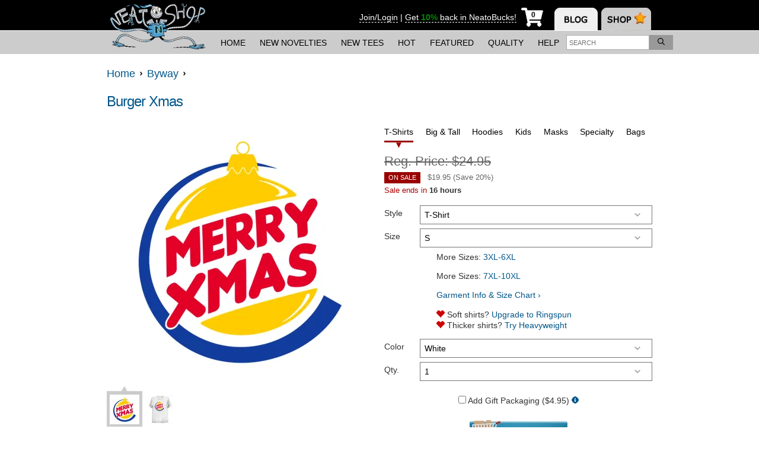

--- FILE ---
content_type: text/css
request_url: https://static.neatoshop.com/core/themes/neato13/style.min.css?ver=1919471048
body_size: 16434
content:
.gray-button {
  white-space: nowrap;
  border: 0;
  color: #fff;
  background: #999;
  border-radius: 3px;
  cursor: pointer;
  transition: background-color 250ms, color 250ms; }
  .gray-button:hover {
    background: #888;
    color: #eee; }

html {
  font-size: 14px;
  line-height: 1.64;
  margin: 0;
  overflow-x: hidden;
  padding: 0;
  width: 100%; }

body {
  margin: 0;
  padding: 0;
  overflow-x: hidden;
  font-family: Verdana, Arial, Helvetica, sans-serif;
  font-size: 1rem;
  line-height: 22px;
  color: #333;
  background: #fff; }

input,
select,
textarea {
  font-family: Verdana, Arial, Helvetica, sans-serif; }

input[type="submit"],
input[type="button"],
button {
  -webkit-appearance: none;
  font-family: Verdana, Arial, Helvetica, sans-serif; }

select {
  -ms-appearance: none;
  -moz-appearance: none;
  -webkit-appearance: none;
  appearance: none;
  background: transparent url("[data-uri]") no-repeat 99% center;
  outline: 0;
  padding-right: 0.75em; }

abbr {
  text-decoration: none; }

a {
  font-weight: 400;
  text-decoration: none;
  color: #333;
  color: #005689; }

a.u {
  text-decoration: underline; }

.noul a,
a.noul {
  text-decoration: none !important;
  border-bottom: 0 !important; }

/*
a:link,
a:visited
{
  color: initial;
}
*/
a:hover,
a:active {
  color: #005689; }

b {
  color: #333; }

table.bor {
  border-collapse: collapse;
  border-style: solid; }

hr {
  height: 1px;
  color: #fff;
  background-color: transparent;
  border-bottom: 1px dotted #aaa;
  width: 100%;
  border-style: none none dotted;
  margin: 0;
  padding: 0; }

p {
  margin: 1em 0; }

ul {
  padding-left: 20px; }

.rad {
  background: #e6e6e6;
  border-radius: 10px;
  -moz-border-radius: 10px;
  -webkit-border-radius: 10px;
  margin: 10px 0;
  padding: 5px; }

.smallrad {
  background: #e6e6e6;
  border-radius: 5px;
  -moz-border-radius: 5px;
  -webkit-border-radius: 5px;
  margin: 10px 0;
  padding: 5px; }

#header {
  padding-top: 140px;
  text-align: center;
  background: #fff url(images/bg-top-ccc.gif) top repeat-x; }

#header-bottom {
  max-width: 900px;
  margin: 0 auto; }

#header.checkout {
  padding-top: 140px; }

#header-links {
  background: #efefef;
  width: 880px;
  margin: 0 auto; }

#maintable {
  display: -webkit-flex;
  display: flex;
  -webkit-flex-direction: row-reverse;
  flex-direction: row-reverse;
  position: relative;
  background: #fff;
  padding-bottom: 20px;
  max-width: 920px;
  margin: 0 auto;
  box-sizing: border-box; }
  @media (max-width: 767px) {
    #maintable {
      display: block; } }
  @media (max-width: 940px) {
    #maintable {
      margin-left: 5px;
      margin-right: 5px; } }
  .page-signup #maintable {
    -webkit-flex-direction: column;
    flex-direction: column; }
    .page-signup #maintable #alert-box {
      border: 0;
      margin: 0 auto;
      max-width: 500px; }
      .page-signup #maintable #alert-box #alert-title {
        border: 0;
        font-size: 16px;
        margin-bottom: 2em; }
      .page-signup #maintable #alert-box table {
        font-size: 14px; }
  .page-product #maintable {
    display: block; }
  .page-account #maintable, .page-dropship #maintable {
    -webkit-flex-direction: row;
    flex-direction: row; }

html.mobile #maintable {
  padding-bottom: 0; }

#content {
  /*
  margin-left: 250px;
  */
  padding: 0 0 10px;
  min-height: 800px;
  -webkit-flex-grow: 1;
  flex-grow: 1;
  width: 100%; }
  @media (max-width: 767px) {
    #content {
      margin: 0 auto;
      padding: 5px 0;
      min-height: 0; } }
  @media (max-width: 599px) {
    #content {
      margin-top: 5px; } }
  @media (max-width: 599px) {
    .page-index #content {
      padding-top: 0; } }
  .page-product #content {
    display: -webkit-flex;
    display: flex; }
    .page-product #content #product-single-details {
      float: none; }
    .page-product #content #prod-rightcol {
      position: relative;
      top: auto;
      right: auto; }

html.mobile #content {
  min-height: 0; }

#content img {
  max-width: 100%;
  height: auto; }

#content.cart,
#content.checkout {
  margin-left: 0; }

.sidebar {
  width: 250px;
  min-width: 250px;
  /*
  position: absolute;
  top: 0;
  left: 0;
  */ }
  @media (max-width: 767px) {
    .sidebar {
      /*
      display: none;
      */ } }

.sidebar .panel {
  padding-left: 0;
  margin: 0px 0 10px; }

.sidebar .panel .head {
  font-weight: 700;
  font-family: Verdana, Arial, Helvetica, sans-serif;
  font-size: 12px;
  cursor: pointer; }

.sidebar .panel.fixed .head {
  cursor: auto; }

.sidebar .panel.fixed.open .head {
  font-weight: bold; }

.sidebar .panel .body {
  display: none;
  padding: 0px 0 0 0px; }

.sidebar .panel.fixed .body {
  display: block; }

.sidebar .panel b {
  display: block;
  margin-bottom: 5px; }

.sidebar .panel ul {
  padding-left: 12px;
  margin-bottom: 15px;
  list-style: none; }

.sidebar .panel ul.nomar {
  margin-bottom: 0; }

.sidebar .panel li,
.sidebar .panel li li,
.prod-whyus ul li {
  margin-bottom: 0px;
  padding-left: 0px;
  list-style-image: url(images/li-arrow.png); }

.sidebar .panel li ul li {
  list-style-image: url(images/li-arrow-sub.png); }

.sidebar .panel a {
  font-weight: 400;
  text-decoration: none; }

.sidebar .panel strong a {
  font-weight: bold; }

.sidebar .panel .ulink a {
  border-bottom: 1px dotted;
  text-decoration: none; }

.sidebar .panel .ulink a:hover {
  border-bottom: 1px solid; }

.sidebar .panel .member-panel-box {
  width: 75%; }

#alert-box {
  margin: 1.5em;
  font-size: 1.25em;
  background: #fff;
  border: 1px solid #ccc;
  padding: 15px;
  border-radius: 5px;
  -moz-border-radius: 5px;
  -webkit-border-radius: 5px; }

#alert-box #alert-title {
  font-weight: bold;
  font-size: 1.15em;
  border-bottom: 1px solid #000;
  margin-bottom: 1em; }

#alert-box .small,
#alert-box small {
  margin-top: 5px;
  font-size: 0.75em; }

ul.three-panel {
  list-style: none;
  margin: 0;
  padding: 0; }

ul.three-panel li {
  display: inline-block;
  vertical-align: top;
  width: 30%;
  margin: 0 1% 1%; }

ul.three-panel li img {
  width: 100%;
  height: auto; }

ul.three-panel.imagecentric li {
  margin-bottom: 5%;
  text-align: center; }

h1 {
  font-size: 16px;
  font-weight: 700;
  color: #333; }

#sidebar-search {
  margin-left: -25px;
  margin-bottom: 15px; }

#sidebar-search input {
  font-size: 1.25em;
  padding: 5px; }

#sidebar-search input[type=submit] {
  padding: 0 5px; }

table.c {
  margin-left: auto;
  margin-right: auto; }

.warning {
  font-weight: 500;
  color: #c90; }

.success {
  font-weight: 500;
  color: #080; }

.error {
  font-size: 1.1em;
  font-weight: 700;
  color: #d00; }

.hid {
  display: none; }

.gray, .grey {
  color: #aaa; }

table.ba td {
  border: 1px solid #bbb; }

tr.bb td, tr.bb th, div.bb, td.bb, th.bb {
  border-bottom: 1px solid #bbb; }

tr.bl td, tr.bl th, div.bl, td.bl, th.bl {
  border-left: 1px solid #bbb; }

tr.br td, tr.br th, div.br, td.br, th.br {
  border-right: 1px solid #bbb; }

tr.bt td, tr.bt th, div.bt, td.bt, th.bt {
  border-top: 1px solid #bbb; }

.padb, tr.padb td {
  padding-bottom: 5px; }

.padt, tr.padt td {
  padding-top: 5px; }

.padl, tr.padl td {
  padding-left: 5px; }

.padr, tr.padr td {
  padding-right: 5px; }

.padv, tr.padv td {
  padding-top: 5px;
  padding-bottom: 5px; }

.padh, tr.padh td {
  padding-left: 5px;
  padding-right: 5px; }

tr.lopad td {
  padding: 2px; }

.mar {
  margin: 5px; }

.marb {
  margin-bottom: 5px; }

.mart {
  margin-top: 5px; }

.marl {
  margin-left: 5px; }

.marr {
  margin-right: 5px; }

.marv {
  margin-top: 5px;
  margin-bottom: 5px; }

.marh {
  margin-left: 5px;
  margin-right: 5px; }

tr.lolite, td.lolite, th.lolite {
  background: #ddd; }

tr.nolote, td.nolite, th.nolite {
  background: transparent; }

.fl {
  float: left; }

.fr {
  float: right; }

.cl {
  clear: left; }

.cr {
  clear: right; }

.cb {
  clear: both; }

.trans {
  background-color: transparent; }

.pager, .pager * {
  text-align: center;
  vertical-align: middle;
  padding: 5px 0; }

.curpagenum {
  background: #ddd;
  font-size: 1.5em;
  margin: 0 5px;
  padding: 5px; }

.treebox {
  border: 1px solid #aaa;
  background: #fff;
  max-height: 300px;
  overflow: auto;
  padding: 10px; }

img.label-img {
  max-width: 90px;
  max-height: 65px; }

.toggler:hover {
  cursor: pointer; }

.dragging {
  background: #ffc !important; }

th.dragheader {
  background: url(/i/updown.png) no-repeat center;
  width: 15px;
  min-width: 15px; }

td.draghandle {
  cursor: move;
  background: url(/i/handle.png) no-repeat center;
  width: 15px;
  min-width: 15px;
  min-height: 15px; }

td.draghandle.loading {
  background-image: url(/i/loading.gif); }

table input {
  font-size: 1em; }

table input.bigger {
  font-size: 1.15em; }

.prod-full-img {
  width: 450px;
  min-width: 295px;
  background: no-repeat;
  max-width: 100%; }

.prod-excerpt {
  line-height: 1.5em;
  background: #e8e8e8;
  width: 450px;
  margin: 10px 0; }

.prod-excerpt ul {
  padding-left: 12px; }

.prod-excerpt li {
  margin-bottom: 3px;
  padding-left: 0px;
  list-style-image: url(images/li-arrow.png); }

.prod-excerpt form td {
  padding-bottom: 10px; }

.prod-excerpt form select {
  width: 100%; }

.prod-excerpt form textarea {
  -moz-box-sizing: border-box;
  -webkit-box-sizing: border-box;
  box-sizing: border-box;
  width: 100%;
  height: 75px;
  resize: vertical;
  background: #fff;
  font-size: 1em;
  font-family: helvetica,arial,sans-serif;
  color: #000; }

.prod-excerpt form .note-note {
  text-align: right;
  font-size: 0.9em; }

.prod-excerpt form .note-note .r {
  color: #999; }

.prod-excerpt form input[type=submit] {
  font-size: 11px;
  margin-left: 5px;
  padding: 0 5px; }

.prod-excerpt a {
  font-weight: 400; }

.prod-excerpt b a {
  font-weight: 800; }

.prod-labels {
  margin-bottom: 10px; }

.prod-label-imgs img {
  margin: 0 5px 5px 0; }

.prod-tags {
  margin: 10px 0 20px; }

.prod-whyus ul {
  padding-left: 12px; }

.prod-whyus {
  background: #e8e8e8;
  padding: 5px;
  width: 590px; }

#wishlistmsg {
  width: 580px;
  text-align: center; }

.prod-share {
  color: #777;
  background: #e8e8e8;
  width: 580px;
  padding: 15px 10px; }

.prod-share a {
  text-decoration: none;
  margin: 0 3px; }

#emailform input[type=text] {
  width: 400px;
  font-size: 1.25em;
  padding: 3px; }

#emailform textarea {
  width: 400px;
  font-size: 1.3em;
  padding: 3px; }

#emailform b {
  display: block;
  margin-top: 15px; }

#emailform input[name=captcha] {
  width: 70px; }

#emailform input[name=submit] {
  font-size: 1.25em;
  padding: 0 15px; }

#prod-related {
  width: 615px;
  margin-top: 15px; }

#prod-related a img {
  text-decoration: none;
  border: 0; }

#content ul.prod-list {
  list-style: none;
  margin: 0;
  padding: 0; }

#content ul.prod-list li {
  vertical-align: top;
  display: inline-block;
  padding: 10px 0; }

#content ul.prod-list li a {
  text-align: left; }

#content ul.prod-list li.outofstock, #content ul.prod-list li.outofstock a {
  color: #666; }

.sidebar ul.prod-list li.text {
  text-align: left;
  padding-left: 10px; }

.prod-list li {
  overflow: hidden; }

@media (max-width: 480px) {
  .prod-list li {
    width: 48% !important; } }
.prod-list li a {
  width: 100% !important; }

.prod-list li a > span > img {
  width: 100%;
  border: 2px solid #fff;
  border-top: 0;
  border-bottom: 0; }

.prod-list li a > span > img.prod-img-badge {
  width: auto;
  border: 0; }

.sorter {
  text-align: right;
  margin-bottom: 10px; }

legend {
  margin-left: 10px;
  font-weight: 700;
  color: #333;
  padding: 0 10px; }

fieldset {
  -moz-border-radius: 5px;
  -webkit-border-radius: 5px;
  border-radius: 5px;
  border: 1px solid #bbb;
  margin: 15px 0; }

fieldset th.radtop {
  -moz-border-radius-topleft: 5px;
  -moz-border-radius-topright: 5px;
  -webkit-border-top-left-radius: 5px;
  -webkit-border-top-right-radius: 5px;
  border-top-left-radius: 5px;
  border-top-right-radius: 5px; }

.catg-crumb {
  margin-bottom: 20px; }

.catg-desc {
  margin: 10px 0 20px; }

.catg-subs li {
  padding-left: 5px;
  list-style-image: url(images/li-arrow.png);
  margin: 6px 0; }
  @media (max-width: 599px) {
    .catg-subs li {
      line-height: 2;
      padding: 3px 0; } }

.tall div {
  padding-top: 4px; }

ul.tall li {
  padding-top: 7px; }

#paid {
  padding-top: 0px;
  padding-left: 70px;
  margin: 0 70px 0 20px; }

a.oexpand {
  font-size: 1.3em;
  text-decoration: none; }

.hideover {
  overflow: hidden; }

.neg {
  color: #e00; }

.scroll {
  max-height: 200px;
  overflow: auto; }

.black, .bt.black, .br.black, .bb.black, .bl.black {
  border-color: #000; }

.bgray, .bt.bgray, .br.bgray, .bb.bgray, .bl.bgray {
  border-color: #C4C4C4; }

.solid {
  border-style: solid;
  border-width: 1px; }

.dotted {
  border-style: dotted;
  border-width: 1px; }

.bb.dbl {
  border-style: double; }

.justify {
  text-align: justify; }

.bigger {
  font-size: 1.1em; }

.halfwide {
  width: 50%; }

.caro-thumb {
  float: left;
  width: 69px;
  height: 68px;
  padding: 17px 0 0 6px; }

.caro-thumb.cur {
  background: url(index/images/carousel/cur-img.png) no-repeat; }

#caro-main {
  width: 450px;
  height: 400px;
  min-width: 450px;
  min-height: 400px; }

.panel .cartbody .marl {
  margin-left: 8px; }

.printonly {
  visibility: hidden;
  display: none; }

.mono {
  font-family: "Courier New",Courier,monospace; }

form.checkout input,
form.checkout select {
  font-size: 1.25em; }

.phone-bubble {
  margin-bottom: 20px;
  width: 450px;
  height: 102px; }

.phone-bubble * {
  color: #fff !important; }

.phone-bubble-body {
  padding: 15px 0 0 135px; }

.phone-bubble-body h1 {
  font-weight: 700;
  font-size: 1.75em; }

td, tr.top, tr.top *, td.top, td.top *, .top * {
  vertical-align: top; }

a img, .sidebar .panel a.thumb:hover, tr.bn td, tr.bn th {
  border: 0; }

#header-tabimg, tr.bot, tr.bot*, td.bot, td.bot *, .bot * {
  vertical-align: bottom; }

#header-bannerad, table.nopad td, .nopad, tr.nopad, td.nopad, th.nopad {
  padding: 0; }

h1 a, .catg-subs a {
  text-decoration: none; }

.strong, .sidebar .panel .strong a, .sidebar ul.prod-list li.text a, .sorter a.cur {
  font-weight: 700; }

.c {
  text-align: center; }

.l {
  text-align: left; }

.r {
  text-align: right; }

.small, .small.success, .small.error {
  font-size: .9em; }

table.pad td, .pad, tr.pad td, tr.pad th, tr.bb th, tr.bt th {
  padding: 5px; }

table.nopad td {
  padding: 0; }

tr.pad td.pad, fieldset.pad, fieldset.catg-subs {
  padding: 10px; }

tr.hilite, td.hilite, th.hilite, .toggler {
  background: #bbb; }

b.hilite, tr.yellow, td.yellow, th.yellow {
  background: #ffa; }

.catg-img-large, .prod-img-large {
  max-width: 500px; }

.catg-img-med, .prod-img-med {
  max-width: 150px;
  max-height: 150px; }

.catg-img-small, .prod-img-small {
  max-width: 50px;
  max-height: 50px; }

tr.mid, tr.mid *, td.mid, td.mid *, .mid *, .prod-share img {
  vertical-align: middle; }

.prod-share img.marl {
  margin-left: 10px; }

.prod-excerpt p, #content ul.prod-list, fieldset.nomar, .nomar {
  margin: 0; }

.prod-excerpt ul, fieldset.pad legend, fieldset.catg-subs legend {
  margin-left: 0; }

.breadcrumb a {
  font-size: 1.25rem;
  font-weight: 400;
  text-decoration: none; }

.breadcrumb > * {
  vertical-align: middle; }

.phone-bubble a, .static-theme a {
  font-weight: 400;
  text-decoration: underline; }

a img:hover {
  border: 0; }

#loginform {
  width: 500px;
  margin: 0 auto; }

#loginform h1 {
  margin-top: 10px; }

#loginform .or-sep {
  margin-top: -20px; }

#loginform #login-fields label {
  display: block;
  margin: 10px 0; }

#loginform #login-fields label span,
#loginform #login-fields .indent {
  display: inline-block;
  width: 100px; }

#loginform #login-fields input {
  width: 200px;
  font-size: 13px;
  -webkit-box-sizing: border-box;
  -moz-box-sizing: border-box;
  box-sizing: border-box; }

#loginform #login-fields {
  margin: 0 auto;
  width: 320px; }

#loginform #login-fields #submit,
#loginform #login-fields #cancel {
  width: auto;
  border: 1px solid #AAAAAA;
  border-radius: 3px 3px 3px 3px;
  cursor: pointer;
  padding: 5px; }

#paid #loginform {
  width: auto; }

#prod-shares > *, #prod-shares iframe {
  vertical-align: top !important; }

#prod-shares .moveup {
  display: inline-block;
  margin-top: -4px; }

#prod-shares a {
  color: #333; }

.dynshow {
  display: none; }

a, a.icon-outer:hover {
  border-bottom: 1px dotted transparent; }

a:hover {
  /*
  border-bottom: 1px dotted
  */ }

a.no-bb,
a.nobb,
a.no-bb:hover,
a.nobb:hover {
  border-bottom: 0 !important; }

.m, .m-child * {
  vertical-align: middle; }

.sidebar .panel .head span {
  color: #333;
  vertical-align: middle;
  text-transform: uppercase; }

.sidebar .panel .body ul li a {
  color: #333; }

.sidebar .panel .body .sep {
  display: none; }

.sidebar.fixed .panel .body.open .sep,
.sidebar .panel .body .sep {
  display: block; }

/**
 * PAGE-WIDE
 */
#page-header-inner,
#page {
  max-width: 920px;
  margin: 0 auto; }

/**
 * HEADER
 */
#header-outer {
  width: 100%;
  font-size: 14px; }

#page-header {
  background: #000;
  font-family: verdana,helvetica,arial,sans-serif;
  height: 51px;
  padding: 0 1rem;
  position: relative;
  z-index: 101; }

#page-header a {
  border-bottom: 0; }

#page-header-inner {
  position: relative;
  height: 51px;
  color: #fff;
  margin: 0 auto;
  min-width: 295px; }

#page-header-searchrow form {
  display: -webkit-flex;
  display: flex;
  border-top: 1px solid #fff;
  padding-top: 0.5em;
  padding-bottom: 0.5em; }

@media (max-width: 599px) {
  #page-header {
    padding-left: 0.25em;
    padding-right: 0.25em; } }
#page-header-searchrow button {
  color: #fff;
  background: #999;
  border: 0;
  border-radius: 4px;
  padding: 6px 20px 5px;
  font-size: 15px;
  height: 40px;
  margin-left: 0.5em;
  -ms-box-sizing: content-box;
  -moz-box-sizing: content-box;
  -webkit-box-sizing: content-box;
  box-sizing: content-box;
  display: -webkit-inline-flex;
  display: inline-flex; }

#header-logo {
  display: inline-block;
  height: 91px;
  position: absolute;
  z-index: 90; }
  @media (max-width: 500px) {
    #header-logo {
      height: 51px;
      width: 35%; } }

#header-logo a,
#header-logo a:hover {
  border: 0; }

#header-logo img {
  height: 90px;
  transition: height 600ms;
  vertical-align: middle;
  width: auto; }
  @media (max-width: 500px) {
    html.navtoggle-open #header-logo img {
      height: auto;
      width: 100%; } }

#header-logo span {
  display: none; }

#page-header-lhs {
  -webkit-align-items: flex-end;
  align-items: flex-end;
  display: -webkit-inline-flex;
  display: inline-flex;
  height: 90%; }
  #page-header-lhs a {
    color: #fff;
    font-size: 0.9rem;
    font-weight: bold;
    margin-left: 1rem;
    text-transform: uppercase; }
    @media (max-width: 400px) {
      #page-header-lhs a {
        display: none; } }
    @media (max-width: 630px) {
      #page-header-lhs a:nth-child(4) {
        display: none; } }
    @media (max-width: 500px) {
      #page-header-lhs a:nth-child(3) {
        display: none; } }

#page-header-rhs {
  float: right;
  height: 100%; }
  @media (min-width: 768px) {
    #page-header-rhs {
      margin-right: 180px; } }
  #page-header-rhs #page-header-member {
    line-height: calc(51px + 0.5rem);
    vertical-align: top; }
    @media (max-width: 767px) {
      #page-header-rhs #page-header-member {
        display: none; } }
    #page-header-rhs #page-header-member a {
      border-bottom: 1px dashed;
      color: #fff; }

#page-header-rhs > * {
  height: 100%;
  display: inline-block;
  color: #fff;
  background: transparent;
  border: 0; }

#page-header-rhs .fa {
  font-size: 30px; }

#header-searchtoggle {
  display: none;
  margin-left: 15px;
  margin-right: 15px;
  vertical-align: top; }
  #header-searchtoggle form {
    display: inline-block; }

#head-search {
  -webkit-align-items: center;
  align-items: center; }
  #head-search #head-search-form {
    display: inline-flex;
    height: 25px; }
    #head-search #head-search-form #head-search-q {
      -webkit-appearance: none;
      -moz-border-radius: 0;
      -webkit-border-radius: 0;
      border-radius: 0;
      box-sizing: border-box;
      height: 100%;
      padding: 0 0.25rem;
      width: 10rem; }
      @media (max-width: 830px) {
        #head-search #head-search-form #head-search-q {
          width: 8rem; } }
      @media (max-width: 790px) {
        #head-search #head-search-form #head-search-q {
          width: 7rem; } }
      #head-search #head-search-form #head-search-q::-webkit-input-placeholder {
        text-transform: uppercase; }
      #head-search #head-search-form #head-search-q::-moz-placeholder {
        text-transform: uppercase; }
      #head-search #head-search-form #head-search-q:-ms-input-placeholder {
        text-transform: uppercase; }
      #head-search #head-search-form #head-search-q:-moz-placeholder {
        text-transform: uppercase; }
    #head-search #head-search-form #head-search-submit {
      background: #999;
      border: 0;
      box-sizing: border-box;
      color: #fff;
      height: 100%;
      padding: 0 1rem; }
      @media (max-width: 820px) {
        #head-search #head-search-form #head-search-submit {
          padding-left: 0.5rem;
          padding-right: 0.5rem; } }

#header-searchtoggle .js-dynamic-searchinput {
  height: 50px;
  box-sizing: border-box;
  margin-top: 5px;
  font-size: 2em;
  border-width: 0;
  padding: 0;
  width: 0;
  transition: all 250ms ease-in-out; }

#header-searchtoggle.active .js-dynamic-searchinput {
  border-width: 1px;
  width: 200px;
  padding: 0 0.25em;
  font-size: 1.5rem;
  height: 2.5rem;
  margin-top: 6.5%; }

#header-searchtoggle .toggle-button {
  white-space: nowrap;
  border: 0;
  color: #fff;
  background: #999;
  border-radius: 3px;
  cursor: pointer;
  transition: background-color 250ms, color 250ms;
  line-height: 51px;
  vertical-align: top;
  padding-left: 0.5em;
  padding-right: 0.5em;
  background: transparent; }
  #header-searchtoggle .toggle-button:hover {
    background: #888;
    color: #eee; }
  #header-searchtoggle .toggle-button:hover {
    background: initial; }

#header-searchtoggle.active .toggle-button {
  white-space: nowrap;
  border: 0;
  color: #fff;
  background: #999;
  border-radius: 3px;
  cursor: pointer;
  transition: background-color 250ms, color 250ms;
  line-height: 50px;
  margin-top: 5px;
  font-size: 1.6rem;
  line-height: 2.5rem;
  margin-top: 6.5%;
  padding-top: 0;
  padding-bottom: 0; }
  #header-searchtoggle.active .toggle-button:hover {
    background: #888;
    color: #eee; }

@media (max-width: 768px) {
  #header-searchtoggle form {
    display: none; } }
@media (max-width: 599px) {
  #header-searchtoggle {
    margin-left: 10px;
    margin-right: 10px; } }
@media (max-width: 399px) {
  #header-searchtoggle {
    margin-left: 0;
    margin-right: 0; } }
#header-navtoggle {
  vertical-align: top; }
  @media (min-width: 768px) {
    #header-navtoggle {
      display: none; } }
  #header-navtoggle > span {
    line-height: 51px;
    vertical-align: middle;
    cursor: pointer; }

#header-cart {
  margin-left: 0;
  min-width: 45px;
  font-size: 20px;
  text-align: center; }
  .page-cart #header-cart {
    display: none; }
  #header-cart .shopping-cart-underlay {
    /*
    font-size: 45px;
    */
    font-size: 35px;
    position: relative;
    top: 0.5rem; }
    @media (min-width: 768px) {
      #header-cart .shopping-cart-underlay {
        top: 0.9rem; } }
    #header-cart .shopping-cart-underlay .header-cart-text {
      color: #000;
      font-family: verdana,helvetica,arial,sans-serif;
      font-size: 1rem;
      left: 0;
      margin-left: 0.25rem;
      position: absolute;
      text-align: center;
      top: 0.75rem;
      width: 100%;
      /*@include desktop {*/
      font-size: 0.85rem;
      top: 0.6rem;
      /*}*/ }

#header-cart.empty {
  cursor: default; }

#header-cart.digits-2 {
  font-size: 15px; }

#header-cart.digits-3 {
  font-size: 11px;
  line-height: 35px; }

#header-cart > span {
  line-height: 40px;
  vertical-align: top;
  text-indent: 8px; }

#header-cart * {
  color: #fff;
  vertical-align: middle; }

#header-cart .empty-text {
  display: none; }

#header-cart .nonempty-text {
  display: inline-block; }

#header-cart.empty .empty-text {
  display: inline-block; }

#header-cart.empty .nonempty-text {
  display: none; }

#header-tabs {
  overflow: hidden;
  position: absolute;
  right: 0;
  top: 0px;
  width: 165px;
  /*
  margin-left: 755px;
or
  right: -70px;
  */ }
  @media (max-width: 767px) {
    #header-tabs {
      display: none; } }
  #header-tabs img {
    height: 51px;
    margin-top: 1px;
    background: url(media/sprite.png?v=5) -108px 0 no-repeat;
    width: 163px; }

#header-outer.checkout #header-tabs img {
  width: 155px;
  background: url(media/sprite.png?v=5) -189px -1px no-repeat; }

#header-login {
  float: right;
  margin-top: 15px;
  margin-right: 175px;
  width: 500px;
  text-align: right; }

#header-login a {
  color: #fff; }

/**
 * HEADER NAVIGATION
 */
#page-nav-outer {
  background: #ccc;
  border-top: 1px solid #fff;
  box-sizing: border-box;
  height: 40px;
  position: relative;
  text-align: center;
  width: 100%; }
  @media (min-width: 768px) {
    #page-nav-outer {
      background: #ccc; } }
  @media (max-width: 767px) {
    #page-nav-outer {
      margin: 0;
      font-size: 1rem; } }
  #page-nav-outer #page-nav-desktop {
    box-sizing: border-box;
    display: -webkit-flex;
    display: inline-flex;
    height: 100%;
    -webkit-justify-content: space-between;
    justify-content: space-between;
    padding-left: 180px;
    width: 920px; }
    @media (max-width: 950px) {
      #page-nav-outer #page-nav-desktop {
        width: calc(100% - 1rem); } }
    @media (max-width: 767px) {
      #page-nav-outer #page-nav-desktop {
        display: none; } }
    #page-nav-outer #page-nav-desktop > * {
      display: inline-flex; }
    #page-nav-outer #page-nav-desktop .page-subnav {
      height: 100%;
      list-style: none;
      margin: 0;
      padding: 0; }
      @media (max-width: 860px) {
        #page-nav-outer #page-nav-desktop .page-subnav {
          font-size: 0.9rem; } }
      @media (max-width: 825px) {
        #page-nav-outer #page-nav-desktop .page-subnav {
          font-size: 0.9rem; } }
      #page-nav-outer #page-nav-desktop .page-subnav .page-subnav-item {
        display: inline-block; }
        #page-nav-outer #page-nav-desktop .page-subnav .page-subnav-item a {
          color: #000;
          display: inline-block;
          line-height: 40px;
          padding: 0 12px;
          text-transform: uppercase; }
  #page-nav-outer #page-nav {
    z-index: 100;
    position: absolute;
    margin-top: -200vh;
    right: 0;
    width: 300px;
    min-height: 300px;
    background: #000;
    color: #fff;
    box-shadow: 0 5px 10px 0 rgba(0, 0, 0, 0.3);
    transition: margin-top 300ms ease-in-out; }
    @media (min-width: 768px) {
      #page-nav-outer #page-nav {
        display: none; } }
    #page-nav-outer #page-nav.active {
      margin-top: -1px; }
    #page-nav-outer #page-nav a {
      color: #aaa; }
    #page-nav-outer #page-nav #page-nav-inner {
      /*
      border-top: 1px solid #ccc;
      */
      padding-top: 0.5em;
      margin: 0.25em 1em 0.5em; }
      @media (max-width: 599px) {
        #page-nav-outer #page-nav #page-nav-inner {
          border-top: 0; } }
    #page-nav-outer #page-nav .headnavsearch form {
      display: -webkit-flex;
      display: flex;
      padding-bottom: 0.5em; }
      #page-nav-outer #page-nav .headnavsearch form .headnavsearch-input {
        font-family: verdana,helvetica,arial,sans-serif;
        outline-color: #005689;
        font-size: 1.2rem;
        padding: 6px 10px 5px;
        margin-right: 0.25em;
        border: 0;
        display: -webkit-inline-flex;
        display: inline-flex;
        -webkit-flex-grow: 1;
        flex-grow: 1; }
        @media (max-width: 767px) {
          #page-nav-outer #page-nav .headnavsearch form .headnavsearch-input {
            font-size: 1rem; } }
      #page-nav-outer #page-nav .headnavsearch form button {
        white-space: nowrap;
        border: 0;
        color: #fff;
        background: #999;
        border-radius: 3px;
        cursor: pointer;
        transition: background-color 250ms, color 250ms;
        display: -webkit-inline-flex;
        display: inline-flex;
        padding-left: 10px;
        padding-right: 10px; }
        #page-nav-outer #page-nav .headnavsearch form button:hover {
          background: #888;
          color: #eee; }
    @media (min-width: 768px) {
      #page-nav-outer #page-nav .js-headnavsearch {
        display: none; } }
    #page-nav-outer #page-nav .nav-intro {
      text-align: center;
      line-height: 4; }
    #page-nav-outer #page-nav .page-nav-items {
      list-style: none;
      margin: 0;
      padding: 0; }
      #page-nav-outer #page-nav .page-nav-items .page-nav-item {
        display: block; }
        #page-nav-outer #page-nav .page-nav-items .page-nav-item .block-link {
          display: block;
          color: #fff;
          padding: 0.75em 0;
          border-bottom: 1px solid #333; }
          @media (max-width: 767px) {
            #page-nav-outer #page-nav .page-nav-items .page-nav-item .block-link {
              padding: 0.5em 0; } }
        #page-nav-outer #page-nav .page-nav-items .page-nav-item:last-child .block-link {
          border-bottom: 0; }
    #page-nav-outer #page-nav .nav-section-header {
      display: block;
      font-weight: 400;
      font-size: 1.15rem;
      margin-top: 1rem;
      line-height: 2; }
      @media (max-width: 767px) {
        #page-nav-outer #page-nav .nav-section-header {
          font-weight: bold;
          margin-top: 1.3rem; } }
      #page-nav-outer #page-nav .nav-section-header + .page-nav-items {
        margin-left: 1rem; }

/**
 * SPRITES
 */
span.icon, a.icon, input.icon {
  display: inline-block;
  background-image: url(media/sprite.png?v=5);
  background-repeat: no-repeat;
  vertical-align: middle; }

.icon.nav-arrow {
  width: 10px;
  height: 5px; }

.icon.nav-arrow.down {
  background-position: -1px -32px; }

.icon.nav-arrow.up {
  background-position: -1px -37px; }

span.icon.arrow-sm-circle-r {
  width: 12px;
  height: 12px;
  background-position: -40px -32px; }

span.icon.arrow-lg-circle-r {
  width: 16px;
  height: 16px;
  background-position: -12px -30px; }

span.icon.circle-x {
  width: 12px;
  height: 12px;
  background-position: -93px -32px; }

span.icon.post-neighbor {
  height: 22px;
  width: 22px; }

span.icon.post-neighbor.prev {
  background-position: 0 -98px; }

span.icon.post-neighbor.next {
  background-position: -23px -98px; }

span.icon.email-big {
  width: 20px;
  height: 22px;
  background-position: -46px -98px; }

span.icon.commauth {
  width: 13px;
  height: 13px; }

span.icon.commauth.commauth-author {
  background-position: -345px -71px; }

span.icon.commauth.commauth-admin {
  background-position: -358px -71px; }

span.icon.commauth.commauth-moderator {
  background-position: -371px -71px; }

span.icon.circle-or {
  width: 42px;
  height: 42px;
  background-position: -71px -98px; }

span.icon.comm-private {
  width: 13px;
  height: 13px;
  background-position: -397px -71px; }

.icon.search-btn {
  width: 27px;
  height: 25px;
  background-position: 0 -140px; }

.icon.search-btn:hover {
  width: 27px;
  height: 25px;
  background-position: 0 -165px; }

.icon.search-btn:active {
  width: 27px;
  height: 25px;
  background-position: 0 -190px; }

.icon.circle-arrow {
  width: 29px;
  height: 29px; }

.icon.circle-arrow.left.lg {
  background-position: -406px -1px; }

.icon.circle-arrow.right.lg {
  background-position: -435px -1px; }

.icon.circle-arrow.left.dg {
  background-position: -406px -30px; }

.icon.circle-arrow.right.dg {
  background-position: -435px -30px; }

.icon.circle-arrow.up.lg {
  background-position: -27px -140px; }

.icon.circle-arrow.up.lg:hover,
.icon.circle-arrow.up.dg {
  background-position: -56px -140px; }

.icon.circle-arrow.down.lg {
  background-position: -27px -169px; }

.icon.circle-arrow.down.lg:hover,
.icon.circle-arrow.down.dg {
  background-position: -56px -169px; }

.icon.footer-fb {
  width: 34px;
  height: 35px;
  background-position: 0 -215px; }

.icon.footer-tw {
  width: 34px;
  height: 31px;
  background-position: 0 -250px; }

.icon.footer-pt {
  width: 34px;
  height: 32px;
  background-position: 0 -282px; }

.icon.footer-ig {
  width: 34px;
  height: 35px;
  background-position: -34px -215px; }

.icon.footer-gp {
  width: 34px;
  height: 35px;
  background-position: -34px -250px; }

.icon.footer-flp {
  width: 34px;
  height: 34px;
  background-position: 0 -316px; }

.icon.footer-rss {
  width: 34px;
  height: 30px;
  background-position: 0 -351px; }

.icon.prev-arrow {
  width: 22px;
  height: 23px;
  background-position: 0 -97px; }

.icon.next-arrow {
  width: 22px;
  height: 23px;
  background-position: -23px -97px; }

input[type="text"],
input[type="url"],
input[type="email"],
input[type="search"],
input[type="password"],
input[type="tel"],
textarea {
  border: 1px solid #AAA;
  padding: 3px 4px;
  font-size: 11px;
  background: #fff;
  color: #222; }

input[type=search] {
  -webkit-appearance: textfield;
  box-sizing: content-box; }

input::-webkit-placeholder {
  color: #999; }

input:-moz-placeholder {
  color: #999; }

.placeholder {
  color: #999; }

/**
 * ROTATOR / CAROUSEL
 */
.neato-rotator {
  position: relative;
  width: 670px; }

.neato-rotator .neato-rotator-prev,
.neato-rotator .neato-rotator-next {
  z-index: 1000;
  position: absolute;
  top: 40%; }

.neato-rotator .neato-rotator-prev {
  left: -15px;
  display: none; }

.neato-rotator .neato-rotator-prev:hover .icon {
  background-position: -406px -30px; }

.neato-rotator .neato-rotator-next {
  right: -15px; }

.neato-rotator .neato-rotator-next:hover .icon {
  background-position: -435px -30px; }

.neato-rotator-viewport {
  overflow: hidden;
  position: relative; }

.neato-rotator-viewport .neato-rotator-elements {
  width: 10000px;
  white-space: nowrap;
  position: absolute;
  left: 0;
  top: 0; }

.neato-rotator-viewport .neato-rotator-elements ul {
  display: block;
  list-style: none;
  margin: 0;
  padding: 0; }

.neato-rotator-viewport .neato-rotator-elements ul li {
  vertical-align: top;
  display: inline-block;
  white-space: normal; }

/* INDEX ROTATOR */
#index-rotator {
  margin-bottom: 20px; }

#index-rotator .neato-rotator-viewport {
  height: 105px; }

#index-rotator.neato-rotator li {
  width: 160px;
  height: 105px; }

#index-rotator.neato-rotator li.gap-r {
  margin-right: 10px; }

#index-rotator.neato-rotator li img {
  width: 160px;
  height: 105px; }

/* PRODLIST ROTATOR */
#prod-related .prodlist-rotator.neato-rotator {
  width: 615px; }

.prodlist-rotator .neato-rotator-viewport {
  height: 250px; }

.prodlist-rotator.neato-rotator li {
  width: 150px;
  height: 250px;
  text-align: center; }

.prodlist-rotator.neato-rotator li.gap-r {
  margin-right: 5px; }

#prod-related .neato-rotator-prev,
#prod-related .neato-rotator-next {
  top: 27%; }

/**
 * FOOTER
 */
#footer {
  position: relative;
  color: #fff;
  background: #000;
  clear: both;
  margin-top: 30px;
  font-size: 12px;
  line-height: 18px;
  padding-bottom: 15px;
  font-family: verdana,helvetica,arial,sans-serif; }
  @media (max-width: 599px) {
    #footer {
      padding-bottom: 25px; } }
  .page-cart #footer {
    display: none; }

.footer-robot {
  position: absolute;
  left: 50%;
  max-width: 90%;
  -moz-transform: translateX(-50%) translateY(-25px);
  -webkit-transform: translateX(-50%) translateY(-25px);
  transform: translateX(-50%) translateY(-25px); }

.footer-social-links {
  list-style: none;
  margin: 0;
  padding: 0;
  text-align: center;
  padding-top: 150px; }
  .footer-social-links .footer-social-link {
    display: inline-block;
    margin: 0 1rem; }
    @media (max-width: 599px) {
      .footer-social-links .footer-social-link {
        margin: 0 0.5rem; } }

.footer-nav-links {
  list-style: none;
  margin: 0;
  padding: 0;
  text-align: center;
  padding-top: 50px; }
  .footer-nav-links .footer-nav-link {
    display: inline-block; }
    .footer-nav-links .footer-nav-link::after {
      content: " | "; }
    .footer-nav-links .footer-nav-link:last-child::after {
      content: ""; }

#footer h1 {
  color: #fff; }

#footer a {
  color: #fff;
  border-bottom: 1px dotted transparent; }

#footer a:hover {
  border-bottom: 1px dotted; }

#footer-inner {
  width: 1000px;
  margin: 0 auto; }

#footer header strong {
  font-size: 13px;
  text-transform: uppercase;
  margin-bottom: 5px; }

#footer .col-1 {
  width: 265px;
  margin-right: 50px; }

#footer .col-1 img {
  margin-top: -25px;
  margin-left: -50px; }

#footer .col-1 p {
  margin: 30px 0 0 0; }

#footer .col-2 {
  margin: 30px 50px 0 0; }

#footer .col-3 {
  margin: 30px 50px 0 0; }

#footer .col-4 {
  margin-top: 30px; }

#footer .col-4 ul,
#footer .col-4 ul li {
  padding-left: 0;
  list-style: none;
  background: none; }

#footer .col-4 a span {
  border-bottom: 1px dotted transparent; }

#footer .col-4 a:hover span {
  border-bottom: 1px dotted; }

#footer .col-4 a,
#footer .col-4 a:hover,
#footer .col-4 a .icon,
#footer .col-4 a:hover .icon {
  border: 0 !important; }

#footer .col-4 .icon {
  margin: 5px 5px 5px 0; }

/**
 * NAVBAR
 */
.icon.arrow-down-small {
  width: 10px;
  height: 5px;
  background-image: url(media/sprite.png?v=5);
  background-repeat: no-repeat;
  background-position: -1px -32px; }

ul#navbar .dropdown-trigger:hover .icon.arrow-down-small {
  background-position: -1px -37px; }

ul#navbar > li > a {
  padding: 0 6px; }

#navbar {
  list-style: none; }

#navbar > li {
  height: 40px; }

#navbar > li > a {
  white-space: nowrap; }

#navbar .dropdown {
  display: none;
  position: absolute;
  margin-top: 7px;
  background: #fafafa;
  border: 2px solid #ccc;
  padding: 0px;
  padding-left: 0;
  z-index: 100; }

#navbar .dropdown-trigger {
  cursor: default; }

#navbar .dropdown-trigger:hover .dropdown {
  display: block; }

#navbar .dropdown ul {
  list-style-type: none;
  display: inline-block;
  float: left;
  margin: 0 0 0 5px;
  padding: 0; }

#navbar .dropdown ul li {
  display: block;
  /*
  border-bottom: 1px solid #aaa;  
  */
  margin: 0;
  padding: 0; }

/* would use :last-child but IE doesn't recognize it */
#navbar .dropdown ul li.last {
  border: 0; }

#navbar .dropdown ul li a {
  display: block;
  min-width: 100px;
  padding: 3px 5px 3px 0px;
  margin: 1px 0;
  font-weight: normal;
  font-size: 0.9em;
  line-height: 2;
  border: 0;
  text-align: left;
  text-transform: none; }

#navbar .dropdown ul li a .bull {
  color: #aaa; }

ul#navbar .dropdown-trigger.hover .icon.arrow-down-small {
  background-position: -1px -37px; }

#navbar .dropdown-trigger.hover .dropdown {
  display: block; }

fieldset.catg-subs {
  border: 0;
  margin: 0;
  padding: 0; }

fieldset.catg-subs legend {
  padding: 0; }

fieldset.catg-subs ul {
  padding-left: 10px; }

fieldset.catg-subs li {
  margin: 0; }

#content.product-single {
  min-height: 900px; }

#content.product-single h1 {
  margin: 1em 0; }

#prod-rightcol {
  background: #fff;
  /*
  position: absolute;
  top: 20px;
  right: 0;

  width: 30%;
  */
  width: 100%;
  padding-left: 1rem;
  -o-box-sizing: border-box;
  -moz-box-sizing: border-box;
  -webkit-box-sizing: border-box;
  box-sizing: border-box; }

#prod-rightcol .desc > p {
  margin-top: 0; }

#prod-rightcol .desc {
  line-height: 22px; }

#prod-rightcol h1 {
  margin: 0; }

#prod-rightcol h1 {
  font-size: 12px; }

#prod-rightcol .price {
  font-weight: 400;
  font-size: 1.571rem;
  margin: 1.5rem 0 0.5rem;
  color: #666; }
  @media (max-width: 767px) {
    #prod-rightcol .price {
      text-align: center; } }

#prod-rightcol table tr td {
  padding: 2px 0; }

#prod-rightcol #prod-shares {
  margin: 15px 0;
  padding: 25px 0;
  border: 1px dotted #aaa;
  border-left: 0;
  border-right: 0;
  white-space: nowrap;
  overflow: visible;
  -o-box-sizing: border-box;
  -moz-box-sizing: border-box;
  -webkit-box-sizing: border-box;
  box-sizing: border-box; }

#prod-rightcol .prod-artistlink strong {
  font-size: 1.25em; }

#prod-rightcol .prod-morelinks {
  margin-bottom: 15px; }

#prod-rightcol .prod-morelinks ul {
  list-style: none;
  padding-left: 0;
  margin-bottom: 15px; }

#prod-rightcol .prod-morelinks ul li * {
  vertical-align: middle; }

.prod-excerpt {
  background: #fff;
  font-size: 1rem;
  line-height: 1.642857142857143;
  text-align: left !important; }

#prod-rightcol #wishlistmsg {
  width: auto; }

.prod-whyus {
  background: #fff;
  text-align: left !important; }

.catg-artist-header {
  margin: 15px 0 30px; }

.catg-artist-header ul {
  list-style: none;
  display: table-row;
  text-align: center; }

.catg-artist-header ul li {
  display: table-cell;
  width: 1%;
  padding: 5px 10px; }

.catg-artist-header ul li a {
  color: #000; }

.catg-artist-header ul li a.active {
  font-weight: bold; }

.prod-gal-small a {
  border-bottom: 0 !important; }

.prod-gal-small {
  display: inline-block;
  width: 60px;
  height: 69px; }

.prod-gal-small.cur {
  text-align: left;
  background: url(product/images/cur-img-up.png) no-repeat; }

.prod-gal-small img {
  margin-top: 14px;
  margin-left: 5px; }

.prod-gal-small a {
  border-bottom: 0 !important; }

.prod-gal-small {
  float: left;
  width: 60px;
  height: 69px; }

.prod-gal-small.cur {
  background: url(product/images/cur-img-up.png) no-repeat; }

.prod-gal-small img {
  margin-top: 14px;
  margin-left: 5px;
  margin-right: 5px; }

.catg-img-large, .prod-img-large {
  max-width: 500px; }

.catg-img-med, .prod-img-med {
  max-width: 150px;
  max-height: 150px; }

.catg-img-small, .prod-img-small {
  max-width: 50px;
  max-height: 50px; }

tr.mid, tr.mid *, td.mid, td.mid *, .mid *, .prod-share img {
  vertical-align: middle; }

.prod-share img.marl {
  margin-left: 10px; }

.prod-excerpt p, #content ul.prod-list, fieldset.nomar, .nomar {
  margin: 0; }

.prod-excerpt ul, fieldset.pad legend, fieldset.catg-subs legend {
  margin-left: 0; }

.phone-bubble a,
.static-theme a {
  font-weight: 400;
  text-decoration: underline; }

#prod-img-thumb-outer {
  position: relative; }

#prod-img-thumb-outer .prodthumb-pager {
  position: absolute;
  /*
  left: 24px;
  */ }

#prod-img-thumb-outer #prodimg-prev {
  top: 25px;
  left: -20px; }

#prod-img-thumb-outer #prodimg-prev.none {
  display: none; }

#prod-img-thumb-outer #prodimg-next {
  bottom: 15px;
  right: 0; }

#prod-img-thumb-outer #prodimg-next.none {
  display: none; }

#prod-img-thumb-viewport {
  width: 450px;
  height: 69px;
  overflow: hidden; }

#prod-img-thumb-inner {
  margin-top: 0;
  text-align: center; }

.prod-tags > * {
  vertical-align: middle; }

#header-shipinfo {
  position: absolute;
  top: 17px;
  margin-left: 20px; }

#header-shipinfo a {
  font-weight: bold;
  color: #fff;
  font-size: 0.9em; }

#header-member {
  position: absolute;
  top: 17px;
  margin-left: 175px;
  width: 305px;
  text-align: left; }

#header-member a {
  color: #fff; }

.imprintables-main-image.tiny img,
.imprintables-main-image.thumb img,
.imprintables-flat-image.tiny img,
.imprintables-flat-image.thumb img {
  image-rendering: optimizeQuality;
  -ms-interpolation-mode: bicubic; }

.imprintables-flat-image.thumb {
  width: 150px;
  height: 150px;
  display: inline-block;
  text-align: center;
  background: #000; }

.imprintables-flat-image.thumb img {
  margin: 2% auto 0;
  max-width: 96%;
  height: auto; }

.imprintables-main-image.full {
  display: block;
  width: 450px;
  height: auto;
  max-width: 100%; }

.imprintables-main-image.full img {
  width: 450px;
  height: 450px; }

.imprintables-main-image.tiny {
  display: block;
  width: 50px;
  height: 50px;
  margin: 15px 5px; }

.imprintables-main-image.tiny img {
  width: 50px;
  height: 50px;
  margin: 0; }

.imprintables-flat-image.tiny {
  display: block;
  width: 50px;
  height: 50px;
  margin: 15px 5px; }

.imprintables-flat-image.tiny img {
  height: 25px;
  width: auto;
  margin: 10px 0 0 16px; }

.cart-prod-image-container {
  width: 150px; }
  @media (max-width: 599px) {
    .cart-prod-image-container {
      width: 75px; } }

.cart-image.imprintables.thumb {
  display: inline-block;
  width: 150px;
  height: 150px; }
  .cart-image.imprintables.thumb.composite-color {
    border-top-left-radius: 15px;
    border-top-right-radius: 15px;
    border-width: 15px;
    box-sizing: border-box; }
  @media (max-width: 599px) {
    .cart-image.imprintables.thumb {
      width: 100px;
      height: 100px; } }

.cart-image.imprintables.thumb img {
  height: 150px;
  width: 150px; }
  @media (max-width: 599px) {
    .cart-image.imprintables.thumb img {
      width: 100px;
      height: 100px; } }

.cart-image.imprintables.thumb.tiny {
  display: inline-block;
  height: 50px;
  text-align: center;
  width: 50px; }
  .cart-image.imprintables.thumb.tiny.composite-color {
    border-top-left-radius: 5px;
    border-top-right-radius: 5px;
    border-width: 5px;
    overflow: hidden; }
    .cart-image.imprintables.thumb.tiny.composite-color img {
      margin-left: -5px; }

.cart-image.imprintables.thumb.tiny img {
  height: 50px;
  width: 50px; }

.checkout-image.imprintables.thumb {
  display: inline-block;
  width: 150px;
  height: 150px; }
  .checkout-image.imprintables.thumb.composite-color {
    border-top-left-radius: 15px;
    border-top-right-radius: 15px;
    border-width: 15px;
    box-sizing: border-box; }
  @media (max-width: 599px) {
    .checkout-image.imprintables.thumb {
      box-sizing: content-box;
      width: 100px;
      height: 100px; } }

.checkout-image.imprintables.thumb img {
  height: 150px;
  width: 150px; }
  @media (max-width: 599px) {
    .checkout-image.imprintables.thumb img {
      width: 100px;
      height: 100px; }
      #content .checkout-image.imprintables.thumb img {
        max-width: none; } }

table.pad .checkout-prod-details td,
table.pad .checkout-prod-details .lopad td {
  padding-top: 0;
  padding-bottom: 0; }

@media (max-width: 599px) {
  .checkout-prod-details-container {
    transform: translateX(10%);
    width: 100%; } }

.prodinfo-image.imprintables.thumb {
  width: 60px;
  height: 60px; }

.prodinfo-image.imprintables.thumb img {
  height: 60px;
  width: 60px; }

#imprintables-orderform-tabs {
  /*
  border-bottom: 1px solid #ccc;
  */
  -o-transform: translateX(-6px);
  -ms-transform: translateX(-6px);
  -moz-transform: translateX(-6px);
  -webkit-transform: translateX(-6px);
  transform: translateX(-6px); }

#imprintables-orderform-tabs ul {
  list-style: none;
  padding: 0;
  display: -webkit-flex;
  display: flex;
  -webkit-justify-content: space-between;
  justify-content: space-between; }
  @media (max-width: 916px) {
    #imprintables-orderform-tabs ul {
      -webkit-justify-content: space-around;
      justify-content: space-around;
      width: 400px;
      max-width: 100%;
      margin: 0 auto; } }

#imprintables-orderform-tabs li {
  display: -webkit-inline-flex;
  display: inline-flex;
  -webkit-align-items: flex-start;
  align-items: flex-start; }

#imprintables-orderform-tabs li a {
  position: relative;
  color: #000;
  font-size: 0.85em;
  line-height: 1;
  padding: 0 0 6px;
  margin-left: 6px;
  margin-right: 6px;
  white-space: nowrap; }

#imprintables-orderform-tabs li a:hover {
  border: 0; }

#imprintables-orderform-tabs li.active img {
  /*
  margin-right: 5px;
  */ }

#imprintables-orderform-tabs li.active a {
  display: block;
  border-bottom: 3px solid #900; }
  #imprintables-orderform-tabs li.active a::after {
    content: '\25bc';
    display: inline-block;
    position: absolute;
    top: 100%;
    line-height: 1;
    font-size: 1.1rem;
    left: 50%;
    color: #900;
    -o-transform: translate(-50%, -1px);
    -ms-transform: translate(-50%, -1px);
    -moz-transform: translate(-50%, -1px);
    -webkit-transform: translate(-50%, -1px);
    transform: translate(-50%, -1px); }

#imprintables-orderform-tabs li a img {
  vertical-align: middle;
  display: none; }

#imprintables-orderform-tabs li.active a img {
  display: inline-block; }

#imprintables-orderform-tabs li a span {
  vertical-align: middle;
  /*
  display: none;
}
#imprintables-orderform-tabs li.active a span {
  */
  display: inline-block;
  line-height: 1.25;
  font-size: 1rem;
  text-align: center; }

.imprintables-desc {
  display: none; }

#product-single-details {
  position: relative;
  width: 450px;
  float: left;
  max-width: 100%; }
  #product-single-details .prod-full-img,
  #product-single-details .imprintables-main-image {
    line-height: 0; }

.orderform-fields .orderform-field-row {
  display: -webkit-flex;
  display: flex; }
  .orderform-fields .orderform-field-row .orderform-field-label {
    display: -webkit-inline-flex;
    display: inline-flex;
    width: 60px;
    -webkit-align-self: center;
    align-self: center; }
  .orderform-fields .orderform-field-row .orderform-field {
    display: -webkit-inline-flex;
    display: inline-flex;
    -webkit-flex-direction: column;
    flex-direction: column;
    -webkit-flex-grow: 1;
    flex-grow: 1; }
    .orderform-fields .orderform-field-row .orderform-field select {
      background-position: 95% center;
      /* drop-down arrow */ }
    .orderform-fields .orderform-field-row .orderform-field select,
    .orderform-fields .orderform-field-row .orderform-field input {
      width: 100%;
      padding: 0.5rem 0.5rem;
      margin: 0.5rem 0 0;
      box-sizing: border-box;
      font-size: 1rem; }
      .orderform-fields .orderform-field-row .orderform-field select[type="checkbox"],
      .orderform-fields .orderform-field-row .orderform-field input[type="checkbox"] {
        margin: 0;
        padding: 0;
        width: auto; }
    .orderform-fields .orderform-field-row .orderform-field textarea {
      box-sizing: border-box;
      font-size: 1rem;
      height: 5em;
      width: 100%; }
    .orderform-fields .orderform-field-row .orderform-field .orderform-info {
      line-height: 1.3;
      margin: 0.5rem 0 0.5rem 2rem; }
      .orderform-fields .orderform-field-row .orderform-field .orderform-info .imprintables-desc + .imprintables-desc {
        margin-top: 0.5rem; }

.orderform-addcart-container {
  text-align: center; }

#no-mobile-rightcol-parent {
  -webkit-flex-grow: 1;
  flex-grow: 1;
  /*
  @media (max-width: 916px) {
    display: none;
  }
  */ }

#prod-rightcol .separator {
  border-top: 1px dotted #ccc;
  margin-top: 2rem; }
#prod-rightcol .printed-with-love {
  text-align: center; }
  #prod-rightcol .printed-with-love .fa-heart {
    color: #c00; }
#prod-rightcol .free-ship-quality {
  text-align: center;
  margin-top: 1rem; }
#prod-rightcol .cc-methods-image {
  height: auto;
  width: 320px; }

#imprintables-more-styles {
  margin: 2em 0; }

#imprintables-more-styles > b {
  display: block;
  margin-top: 5px;
  margin-bottom: 10px; }

#imprintables-styles-table {
  list-style: none;
  padding: 0;
  display: table-row; }

#imprintables-styles-table > li {
  display: table-cell;
  vertical-align: top; }

#imprintables-styles-table ul {
  list-style: none;
  padding: 0; }

#imp-catg-nav {
  margin-top: 1em;
  margin-right: 1em; }

#imp-catg-nav li {
  display: block;
  white-space: nowrap; }

#imp-catg-nav li.active a {
  font-weight: bold; }

#imp-catg-nav li a:after {
  content: ""; }

#imp-catg-nav li.active a:after {
  content: ">"; }

#imprintables-styles-table .imp-catg-styles {
  list-style: none;
  padding: 0;
  display: none; }

#imprintables-styles-table .imp-catg-styles.active {
  display: block; }

#imprintables-styles-table .imp-catg-styles li {
  display: inline-block;
  vertical-align: top; }

.prod-gal-small a.imprintables-flat {
  position: relative;
  width: 50px;
  height: 50px;
  display: inline-block; }

.prod-gal-small a.imprintables-flat img.device {
  top: 15px;
  left: 5px; }

.prod-gal-small a.imprintables-flat .imprintables.device-bg {
  position: absolute;
  width: 50px;
  height: 50px;
  top: 15px;
  left: 5px; }

a.imprintables-flat.thumb {
  text-align: center;
  margin: 0 3px 10px;
  width: 105px;
  display: block;
  line-height: 1.25;
  border: 0; }

a.imprintables-flat.thumb:hover {
  border: 0; }

.imp-catg-styles .imprintables-flat-image.thumb {
  display: block;
  text-align: left;
  width: 105px;
  height: 105px; }

.imp-catg-styles .imprintables-flat-image.thumb.shirt,
.imp-catg-styles .imprintables-flat-image.thumb.baby,
.imp-catg-styles .imprintables-flat-image.thumb.bag {
  background: transparent; }

.imp-catg-styles .imprintables-flat-image.thumb img {
  height: 55px;
  width: auto;
  margin: 10px 0 0 16px; }

.imp-catg-styles.device .imprintables-flat-image {
  position: relative; }

.imp-catg-styles.device .imprintables-flat-image.thumb img.device-bg {
  max-width: none;
  width: 105px;
  height: 105px;
  position: absolute;
  top: 0;
  left: 0;
  margin: 0; }

#artist-catg-socials {
  text-align: center; }

#artist-catg-socials ul {
  list-style: none;
  padding-left: 0;
  display: -webkit-flex;
  display: flex;
  -webkit-justify-content: space-around;
  justify-content: space-around;
  flex-wrap: wrap; }

#artist-catg-socials li {
  display: -webkit-inline-flex;
  display: inline-flex;
  -webkit-justify-content: center;
  justify-content: center;
  margin: 0.75em 0; }
  @media (max-width: 599px) {
    #artist-catg-socials li span {
      display: none; } }

#artist-catg-socials li a {
  display: block;
  font-size: 0.9rem; }

#artist-catg-socials li a,
#artist-catg-socials li a:hover {
  border: 0; }

#artist-catg-socials li a img {
  opacity: 0.8;
  -o-transition: opacity 250ms;
  -ms-transition: opacity 250ms;
  -moz-transition: opacity 250ms;
  -webkit-transition: opacity 250ms;
  transition: opacity 250ms; }

#artist-catg-socials li a:hover img {
  opacity: 1; }

#artist-catg-socials li a * {
  vertical-align: middle; }

#artist-catg-socials li.artist-url img {
  width: 37px;
  height: 37px; }

@media (max-width: 480px) {
  #artist-catg-socials {
    width: 100%; } }
#artist-sidebar {
  list-style: none;
  margin: 2em 4em 2em 0; }

#artist-sidebar li {
  display: block; }

#artist-sidebar li a {
  display: block;
  padding: 5px 8px;
  font-size: 14px;
  color: #aaa; }

#artist-sidebar li a:hover {
  color: #888; }

#artist-sidebar li.active a {
  color: #005689; }

#artist-sidebar li a:hover {
  border-color: transparent; }

@media screen and (max-width: 767px) {
  #artist-sidebar-outer.sidebar {
    width: 100%;
    max-width: none;
    margin: 0 0 2em; }

  #artist-sidebar-outer.sidebar li h3 {
    padding: 0 !important; }

  #artist-sidebar {
    text-align: center;
    border-bottom: 1px solid #ccc;
    padding: 1em;
    margin: 0; }

  #artist-sidebar hr {
    display: none; }

  #artist-sidebar li {
    display: inline-block; }

  #artist-sidebar li a {
    font-size: 1em; }

  #artist-content form {
    max-width: 98%; }

  #artist-content form input {
    max-width: 100%; }

  #artist-content form .profile-preview-img {
    margin-left: 0 !important;
    max-width: 100%;
    height: auto; }

  #artist-content form .profile-preview-note {
    margin-left: 0 !important; } }
#artist-content {
  margin-top: 1em;
  min-height: 500px; }

#artist-content > h1 {
  margin-bottom: 2em; }

#artist-content.signup label,
#artist-content.profile label,
#artist-content label {
  display: block;
  margin-bottom: 10px; }

#artist-content label.with-note {
  margin-bottom: 0; }

#artist-content.signup .label,
#artist-content.signup label > span,
#artist-content.signup label > strong,
#artist-content.profile .label,
#artist-content.profile label > span,
#artist-content.profile label > strong,
#artist-content .label,
#artist-content label > span,
#artist-content label > strong {
  display: inline-block;
  width: 175px;
  vertical-align: top; }

#artist-content.signup .note,
#artist-content.signup .indented,
#artist-content.profile .note,
#artist-content.profile .indented,
#artist-content .note,
#artist-content .indented {
  display: block;
  margin-left: 175px;
  width: auto; }

#artist-content .label,
#artist-content label > span,
#artist-content label > strong {
  width: 125px; }

#artist-content .label.wide,
#artist-content label > span.wide,
#artist-content label > strong.wide {
  width: auto; }

#artist-content .label.hid,
#artist-content label > span.hid,
#artist-content label > strong.hid {
  display: none; }

#artist-content .note,
#artist-content .indented {
  margin-left: 125px; }

#artist-content.signup .note,
#artist-content.profile .note,
#artist-content .note {
  color: #aaa;
  font-size: 0.9em; }

#artist-content.signup label input,
#artist-content.profile label input {
  width: 350px;
  padding: 5px;
  font-size: 12px;
  border-color: #ccc; }

#artist-content label input,
#artist-content label textarea {
  width: 500px; }

#artist-content label input[size],
#artist-content label textarea[size] {
  width: auto; }

#artist-content.create label #splitcatg-table-outer {
  width: 500px;
  display: inline-block; }

#artist-content.create label #splitcatg-table th,
#artist-content.create label #splitcatg-table td {
  padding: 0.25em 1em; }

#artist-content.create label #splitcatg-table th.delcell,
#artist-content.create label #splitcatg-table td.delcell {
  padding: 0; }

#artist-content.create label #splitcatg-table input {
  width: auto; }

#artist-content.create label #splitcatg-table .splitcatg-agent {
  width: 400px; }

#artist-content.create label #splitcatg-table input[type='url'] {
  width: 390px; }

#artist-content.create label #splitcatg-table input.splitcatgs {
  width: 50px; }

#artist-content.create label #splitcatg-table .splitcatg-delete {
  border-radius: 50%;
  background: #ccc;
  color: #fff;
  padding: 0 4px 2px;
  font-size: 10px; }

#splitcatg-total-percent {
  color: #080; }

#splitcatg-total-percent.error {
  color: #a00; }

#artist-content label input[type='checkbox'] {
  width: auto; }

#artist-content textarea {
  resize: vertical; }

#artist-content.signup #tandc,
#artist-content.profile #tandc,
#artist-content .tandc {
  border: 1px solid #888;
  background: #ddd;
  padding: 5px;
  overflow: auto;
  height: 500px;
  width: 100%;
  margin: 10px 0; }

#artist-content.signup #agree,
#artist-content.profile #agree {
  font-size: 1.25em;
  padding: 2px 8px;
  margin-top: 2em; }

#artist-content.signup #artist-signup-success p,
#artist-content.signup #artist-create-success p,
#artist-content.profile #artist-signup-success p,
#artist-content.profile #artist-create-success p {
  margin: 2em 0; }

#artist-content.signup .button,
#artist-content.profile .button {
  padding: 3px 8px; }

#artist-content .indenter {
  display: inline-block;
  width: 100px; }

#artist-content .artwork-create-catgcol {
  list-style: none;
  padding: 0;
  margin: 0;
  display: inline-block;
  font-size: 0.8em;
  vertical-align: top;
  margin: 0 20px 0 -10px; }

#artist-content .artwork-create-catgcol label {
  display: block;
  margin-bottom: 0; }

#artist-content .artwork-create-catgcol label input,
#artist-content .artwork-create-catgcol label span {
  width: auto; }

#artist-content .artwork-create-catgcol label span {
  margin-left: 5px; }

#artist-content .artwork-create-colorcol {
  list-style: none;
  padding: 0;
  margin: 0;
  display: inline-block;
  font-size: 0.95em;
  vertical-align: top;
  margin: 10px 20px 0 -10px; }

#artist-content .artwork-create-colorcol label {
  display: block;
  margin-bottom: 0; }

#artist-content .artwork-create-colorcol label input,
#artist-content .artwork-create-colorcol label span {
  width: auto; }

#artist-content .artwork-create-colorcol label span.imprintables.color {
  display: inline-block;
  width: 30px;
  height: 30px;
  vertical-align: middle;
  margin: 0 5px 5px;
  outline: 1px solid #eee; }

#artist-content .artwork-create-colorcol label span {
  margin-left: 5px; }

#artist-content #artwork-preview-link {
  display: none;
  width: 450px;
  margin-top: 10px;
  margin-left: 125px;
  border-bottom: 0;
  line-height: 0;
  background-image: url(account/artist/images/bgtrans.gif); }

#artist-content #artwork-preview-link.with-image {
  display: inline-block; }

#artist-content img.artwork-preview {
  margin: 10px;
  max-width: 430px;
  height: auto; }

#artist-content #artwork-status {
  padding: 8px;
  border: 0;
  margin-top: 5px;
  margin-bottom: 5px;
  -moz-border-radius: 5px;
  -webkit-border-radius: 5px;
  border-radius: 5px; }

#artist-content #artwork-status.error {
  border: 1px solid #c00; }

#artist-content #artwork-status.success {
  border: 1px solid #0a0; }

#artist-content .disabled {
  background: #ccc;
  color: #666; }

@media (max-width: 599px) {
  #artist-content.orders table {
    font-size: 0.75rem;
    padding: 0; } }

@media screen and (max-width: 900px) {
  #header-member {
    display: none; } }
@media screen and (max-width: 959px) {
  #header-tabs {
    right: 0; } }
@media screen and (max-width: 500px) {
  #header-tabs {
    /*
    right: -85px;
    */ } }
@media screen and (max-width: 700px) {
  #header-shipinfo {
    display: none; }

  .sidebar {
    max-width: 80%; } }
#mobile-ping {
  display: none; }

.mobile-block,
.no-mobile-block {
  display: none; }

html.mobile .no-mobile-table-row,
html.mobile .no-mobile-table-cell,
html.no-mobile .mobile-table-row,
html.no-mobile .mobile-table-cell,
html.mobile .no-mobile-inline,
html.no-mobile .mobile-inline,
html.mobile .no-mobile-inline-block,
html.no-mobile .mobile-inline-block {
  display: none; }

html.mobile .mobile-block,
html.no-mobile .no-mobile-block {
  display: block; }

html.no-mobile .no-mobile-table-row,
html.mobile .mobile-table-row {
  display: table-row; }

html.mobile .mobile-table-cell,
html.no-mobile .no-mobile-table-cell {
  display: table-cell; }

html.mobile .mobile-inline,
html.no-mobile .no-mobile-inline {
  display: inline; }

html.mobile .mobile-inline-block,
html.no-mobile .no-mobile-inline-block {
  display: inline-block; }

html.mobile .mobile-center {
  text-align: center; }

html.mobile .mobile-margin-lr-auto {
  margin-left: auto !important;
  margin-right: auto !important; }

html.no-mobile .no-mobile-fr {
  float: right; }

html.mobile .no-mobile,
html.no-mobile .mobile {
  display: none; }

html.mobile .prod-whyus {
  width: 100%;
  line-height: 1.5;
  margin-bottom: 1em; }

html.mobile .prod-whyus li {
  margin-bottom: 0.5em; }

img.half-row.checkout-steps {
  width: 400px;
  max-width: 90%; }

html.mobile #header-outer.checkout #page-nav {
  height: 2px; }

html.mobile img.half-row.checkout-steps {
  width: 80%;
  margin-bottom: 2em; }

html.mobile form.checkout fieldset,
html.mobile #content.checkout fieldset {
  border: 0; }

html.mobile form.checkout fieldset legend,
html.mobile #content.checkout fieldset legend {
  text-align: center; }

html.mobile #checkout-step1-billaddr td,
html.mobile #checkout-step1-shipaddr td {
  display: block;
  text-align: left !important; }

html.mobile #checkout-step1-billaddr td.r,
html.mobile #checkout-step1-shipaddr td.r {
  padding: 0; }

html.mobile #checkout-step1-billaddr td input,
html.mobile #checkout-step1-billaddr td select,
html.mobile #checkout-step1-shipaddr td input,
html.mobile #checkout-step1-shipaddr td select {
  width: 100%;
  line-height: 1.5;
  -o-box-sizing: border-box;
  -ms-box-sizing: border-box;
  -moz-box-sizing: border-box;
  -webkit-box-sizing: border-box;
  box-sizing: border-box; }

html.mobile #checkout-step1-billaddr td select,
html.mobile #checkout-step1-shipaddr td select {
  height: 34px; }

#copyaddr-outer {
  float: none; }

html.mobile #checkout-step3-cart thead {
  display: none; }

html.mobile #checkout-step3-addrs td.addr-cell {
  display: block;
  width: auto !important; }
  html.mobile #checkout-step3-addrs td.addr-cell table tr {
    line-height: 1.25; }
    html.mobile #checkout-step3-addrs td.addr-cell table tr td:first-child {
      font-size: 0.9rem;
      font-weight: bold;
      opacity: 0.6;
      white-space: normal;
      width: 20%; }

@media screen and (max-width: 599px) {
  #mobile-ping {
    height: 1px;
    width: 1px;
    display: block;
    position: absolute;
    left: -12345px;
    top: -12345px; } }
@media (max-width: 599px) {
  #header-outer {
    font-size: 1.6em; }

  #header-logo {
    margin-left: 5px; }

  #header-member {
    display: none; }

  #header-shipinfo {
    display: none; }

  ul#navbar > li > a {
    padding: 0; }

  #footer-inner {
    width: 95%;
    margin: 0 auto; }

  #footer-inner > * {
    display: block; }

  #footer .col-1 {
    margin: 0 0 4em;
    width: auto;
    padding-top: 2em; }

  #footer .col-1 img {
    display: block;
    margin: 0 auto; }

  #footer .col-2 {
    margin: 0;
    display: inline-block;
    width: 46%;
    line-height: 2; }

  #footer .col-2 header strong {
    font-size: 1em; }

  #footer .col-3 {
    margin: 0;
    display: inline-block;
    width: 46%;
    line-height: 2; }

  #footer .col-3 header strong {
    font-size: 1em; }

  #footer .col-4 {
    margin: 5em 0 0;
    text-align: center;
    line-height: 1.75; }

  #footer .col-4 ul {
    width: 175px;
    margin: 0 auto;
    text-align: left; }

  .text-size-adjust {
    /*
    font-size: 1.8em;
    line-height: 1.4;
    */ }

  .text-size-adjust input,
  .text-size-adjust textarea,
  .text-size-adjust keygen,
  .text-size-adjust select,
  .text-size-adjust button {
    font-size: 1em; }

  .text-size-unadjust {
    /*
    font-size: 0.5em;
    */ }

  /*
    #imprintables-orderform-tabs {
      border-bottom: 0;
      text-align: center;
    }
    #imprintables-orderform-tabs ul {
      display: inline-block;
      font-size: 0.8em;
    }
    #imprintables-orderform-tabs ul li {
      display: inline-block;
      vertical-align: bottom;
      margin: 0 5px;
      border-bottom: 0;
    }
    #imprintables-orderform-tabs ul li a {
      text-align: center;
    }
    #imprintables-orderform-tabs ul li a img {
      width: 30px;
      height: 30px;
      margin: 0 auto;
      display: block;
    }
    #imprintables-orderform-tabs ul li.active {
      padding-top: 0;
    }
    #imprintables-orderform-tabs ul li.active a {
      margin-left: 5px;
      margin-right: 5px;
      border: 1px solid #ccc;
      border-radius: 5px;
      padding: 5px;
    }
    #imprintables-orderform-tabs ul li.active img {
      margin-right: 0;
    }
    #imprintables-orderform-tabs li.active a span {
      display: block;
    }
  */
  #cartaddform table {
    width: 75% !important;
    margin: 0 auto; }

  #add-cart-button {
    width: 70%;
    max-width: 200px;
    height: auto;
    display: block !important;
    margin: 0 auto; }

  #orderform-wl {
    margin-top: 1em;
    padding-left: 0 !important;
    text-align: center; }

  .prod-excerpt {
    width: auto; }

  #prod-shares {
    text-align: center; }

  #prod-related {
    width: 100% !important; }

  #content.checkout #previous {
    width: 130px; }

  #content.checkout .expedited-note {
    font-size: 1em !important; }

  #content.checkout .paypal-button-container input[type="image"] {
    width: 250px; }

  .pager {
    font-size: 1.7em;
    padding: 10px 0; }

  #captcha-img {
    width: 150px !important; }

  #captcha-img + div {
    font-size: 1em !important; }

  #content.product-single {
    width: 100%;
    -o-box-sizing: border-box;
    -moz-box-sizing: border-box;
    -webkit-box-sizing: border-box;
    box-sizing: border-box; }

  #product-single-details {
    width: 100% !important;
    float: none !important; }

  #product-single-details #prod-full-img {
    width: 100% !important;
    min-width: 0;
    min-height: 0; }

  #product-single-details #prod-full-img .imprintables-main-image.full {
    width: 100% !important;
    height: auto; }

  #product-single-details #prod-full-img .imprintables-main-image.full img {
    width: 100% !important;
    height: auto; }

  #prod-rightcol {
    margin-top: 1em;
    padding-left: 0;
    position: static;
    top: 0;
    right: 0;
    width: 100%; } }
@media (max-width: 599px) {
  img.whole-row {
    min-width: 90%; }

  .sidebar .panel .member-panel-box {
    width: 80%;
    margin: 2em 0; }

  img.whole-row {
    height: auto;
    display: block;
    margin-left: auto;
    margin-right: auto; }

  img.most-row {
    width: 75%;
    height: auto;
    display: block;
    margin-left: auto;
    margin-right: auto; }

  img.half-row {
    width: 50%;
    height: auto;
    display: block;
    margin-left: auto;
    margin-right: auto; }

  #alert-box #alert-msg table,
  #alert-box #alert-msg table tbody,
  #alert-box #alert-msg table tr,
  #alert-box #alert-msg table td {
    display: block; }

  #alert-box #alert-msg table td {
    text-align: left !important;
    padding: 5px 0 0; }

  #alert-box #alert-msg table td input[type="text"],
  #alert-box #alert-msg table td input[type="password"] {
    width: 90%; }

  #loginform {
    width: 90%;
    margin: 0 auto; }

  #loginform #login-fields label span,
  #loginform #login-fields .indent {
    display: block; }

  #loginform #login-fields input {
    width: 90%; }

  #loginform #login-fields {
    margin: 0 auto;
    width: 90%; }

  .phone-bubble {
    width: 100%;
    background: none !important; }

  .phone-bubble * {
    color: #c00 !important; }

  .phone-bubble-body {
    padding: 10px 0 0 15px; }

  .phone-bubble-body h1 {
    font-size: 13px; }

  .phone-bubble-body div {
    font-size: 11px; }

  .phone-bubble-body div br {
    display: none; } }
@media screen and (max-width: 989px) {
  #footer-inner {
    width: 95%;
    margin: 0 auto; }

  #footer-inner > * {
    display: block; }

  #footer .col-1 {
    margin: 0 0 4em;
    width: auto;
    padding-top: 2em; }

  #footer .col-1 img {
    display: block;
    margin: 0 auto; }

  #footer .col-2 {
    margin: 0;
    display: inline-block;
    width: 46%;
    line-height: 2; }

  #footer .col-2 header strong {
    font-size: 1em; }

  #footer .col-3 {
    margin: 0;
    display: inline-block;
    width: 46%;
    line-height: 2; }

  #footer .col-3 header strong {
    font-size: 1em; }

  #footer .col-4 {
    margin: 5em 0 0;
    text-align: center;
    line-height: 1.75; }

  #footer .col-4 ul {
    width: 175px;
    margin: 0 auto;
    text-align: left; } }
#mobile-rightcol-parent #prod-rightcol {
  margin-top: 1em;
  position: static;
  top: 0;
  right: 0;
  width: 100%; }

#mobile-rightcol-parent #prod-rightcol .price {
  text-align: center; }

#mobile-rightcol-parent #cartaddform table {
  width: 50% !important;
  margin: 0 auto; }

#mobile-rightcol-parent #prod-shares {
  text-align: center; }

#wlsharesocials {
  width: 60%; }

html.mobile #wlsharesocials {
  width: 70%;
  margin: 1em auto 0; }

html.mobile #wlsharesocials a {
  margin: 1.5em 0;
  display: block; }

html.mobile #wlsharesocials a img {
  margin-left: 0 !important; }

.padlock {
  font-size: 18px;
  color: #888;
  vertical-align: middle;
  display: inline-block;
  width: 1em;
  -o-transition: color 250ms;
  -ms-transition: color 250ms;
  -moz-transition: color 250ms;
  -webkit-transition: color 250ms;
  transition: color 250ms; }

.padlock:hover {
  color: #666; }

.padlock:before {
  content: "\1f512";
  color: #060; }

.padlock.unlocked:before {
  content: "\1f513";
  color: #a00; }

#collections-wrapper {
  position: relative;
  width: 100%;
  overflow: visible; }

#collections-wrapper a {
  border: none; }

#collections-wrapper a:hover {
  border: none; }

#collections-wrapper .circle-arrow {
  display: none;
  position: absolute;
  top: 35%;
  padding: 0;
  z-index: 100; }

#collections-wrapper.with-nav .circle-arrow {
  display: inline-block; }

#collections-wrapper .circle-arrow.left {
  left: -14px;
  background-position: -406px -1px; }

#collections-wrapper .circle-arrow.left:hover {
  background-position: -406px -30px; }

#collections-wrapper .circle-arrow.right {
  right: -14px;
  background-position: -435px -1px; }

#collections-wrapper .circle-arrow.right:hover {
  background-position: -435px -30px; }

#collections-viewport {
  width: 100%;
  overflow: hidden;
  white-space: nowrap; }

#collections-viewport ul {
  display: inline;
  position: relative;
  white-space: nowrap;
  list-style: none;
  padding: 0;
  margin: 0; }

#collections-viewport ul li {
  display: inline-block;
  width: 24%;
  text-align: center;
  vertical-align: top;
  white-space: normal;
  padding: 2px;
  margin: 1px;
  background: #eee; }

@media (max-width: 480px) {
  #collections-viewport ul li {
    width: 50% !important; } }
#collections-viewport ul li a img {
  width: 100%;
  height: auto; }

#collections-viewport ul li a span {
  display: block;
  padding: 5px 2px;
  font-weight: bold; }

#collections-viewport ul li.with-image a span {
  padding-top: 0; }

#collections-viewport ul li a span:after {
  content: "\202f\00bb";
  white-space: nowrap; }

.billboard-wrapper {
  padding-bottom: 2.5rem; }

.billboard-viewport {
  position: relative;
  display: -webkit-flex;
  display: flex;
  -webkit-justify-content: center;
  justify-content: center;
  -webkit-align-items: center;
  align-items: center;
  border: 0; }
  .billboard-viewport .billboard-image {
    width: 100%;
    height: auto; }
    @media (max-width: 599px) {
      .billboard-viewport .billboard-image {
        -webkit-transform: scale(1.05);
        transform: scale(1.05); } }
  .billboard-viewport .billboard-content {
    position: absolute;
    display: block;
    left: 50%;
    top: 50%;
    color: #fff;
    font-size: 1.25rem;
    text-align: center;
    border: 5px solid #fff;
    background: rgba(0, 0, 0, 0.7);
    outline: 1px solid rgba(0, 0, 0, 0.7);
    padding: 1rem;
    transition: background 300ms;
    -webkit-transform: translate(-50%, -50%);
    transform: translate(-50%, -50%); }
    .billboard-viewport .billboard-content:hover {
      background: rgba(0, 0, 0, 0.75); }
    @media (max-width: 767px) {
      .billboard-viewport .billboard-content {
        font-size: 0.85rem; } }
    .billboard-viewport .billboard-content .billboard-title {
      display: block;
      font-size: 200%;
      text-transform: uppercase;
      font-weight: 400;
      margin: 0.25em 0;
      white-space: nowrap; }

.billboard-footer {
  display: -webkit-flex;
  display: flex;
  -webkit-justify-content: center;
  justify-content: center;
  -webkit-align-items: center;
  align-items: center;
  -webkit-flex-direction: column;
  flex-direction: column;
  text-align: center; }
  .billboard-footer .billboard-content {
    color: #333;
    font-size: 1.25rem;
    text-align: center;
    border: 5px solid #333;
    padding: 1rem;
    margin: 1rem 0; }
    @media (max-width: 767px) {
      .billboard-footer .billboard-content {
        font-size: 0.85rem; } }
    .billboard-footer .billboard-content .billboard-title {
      display: block;
      font-size: 200%;
      text-transform: uppercase;
      font-weight: 400;
      margin: 0.25em 0; }

.artist-review-cta {
  margin: 1.75rem 0;
  font-size: 1rem;
  text-align: center; }
  .artist-review-cta .artist-review-cta-title {
    font-size: 200%; }
  .artist-review-cta .artist-info {
    margin: 0.25rem 0 0.5rem; }
    .artist-review-cta .artist-info > * {
      vertical-align: middle; }
    .artist-review-cta .artist-info .artist-icon {
      width: 25px;
      height: 25px; }

.product-widget-container {
  margin-top: 3rem;
  margin-bottom: 4rem; }
  .product-widget-container .product-widget-title {
    font-size: 1.3rem;
    font-weight: bold;
    color: #333; }
    .page-artist .product-widget-container .product-widget-title {
      font-size: 1.5rem;
      margin-bottom: 2rem; }
  .product-widget-container .product-widget-items {
    margin: 1rem 0 1.5rem; }
  .product-widget-container .product-widget-seemore {
    padding: 0.6rem 1.25rem;
    display: inline-block;
    margin: 0 auto;
    border-radius: 5px; }

.neatomail-signup {
  border-top: 1px dotted #ccc; }
  .neatomail-signup .neatomail-title {
    font-size: 1.2rem;
    font-weight: bold;
    color: #333;
    margin-top: 1.5rem; }
  .neatomail-signup form {
    display: -webkit-flex;
    display: flex;
    flex-wrap: nowrap;
    white-space: nowrap; }
    .neatomail-signup form input {
      display: -webkit-inline-flex;
      display: inline-flex;
      -webkit-flex-grow: 1;
      flex-grow: 1;
      margin-right: 1rem;
      padding: 0.5rem;
      font-size: 1.2rem;
      line-height: 1.8; }
      @media (max-width: 599px) {
        .neatomail-signup form input {
          font-size: 1rem;
          margin-right: 0.25rem; } }
    .neatomail-signup form button {
      white-space: nowrap;
      border: 0;
      color: #fff;
      background: #999;
      border-radius: 3px;
      cursor: pointer;
      transition: background-color 250ms, color 250ms;
      padding: 0.5rem;
      font-size: 1.2rem;
      line-height: 1.8; }
      .neatomail-signup form button:hover {
        background: #888;
        color: #eee; }
      @media (max-width: 599px) {
        .neatomail-signup form button {
          font-size: 1rem; } }

.page-title {
  font-size: 1.714rem;
  color: #333;
  letter-spacing: -1px;
  line-height: 1.25;
  margin: 1rem 0 2.5rem; }
  .page-title .page-title-link {
    color: inherit;
    font-weight: bold; }
  .page-product .page-title {
    margin-bottom: 1rem; }
    .page-product .page-title .product-link {
      color: inherit;
      font-weight: bold; }

.prod-list {
  display: -webkit-flex;
  display: flex;
  -webkit-justify-content: space-around;
  justify-content: space-around;
  -webkit-flex-wrap: wrap;
  flex-wrap: wrap; }
  .prod-list .prod-list-item {
    display: -webkit-inline-flex;
    display: inline-flex;
    width: 24%; }
    @media (max-width: 599px) {
      .prod-list .prod-list-item {
        width: 48%; } }

.artist-banner {
  max-height: 250px;
  overflow: auto; }
  .artist-banner img {
    width: 100%;
    height: auto; }

.product-intro {
  width: 450px;
  max-width: 100%; }
  .product-intro .breadcrumb {
    margin: 1.5rem 0; }

.editball::after {
  content: 'e';
  color: #fff;
  background: #999;
  border-radius: 50%;
  display: inline-block;
  width: 0.8rem;
  height: 0.8rem;
  font-size: 1rem;
  padding: 0.25rem;
  text-align: center;
  vertical-align: middle;
  line-height: 0.6;
  letter-spacing: 0; }

.product-basics {
  font-size: 1.1rem; }
  .product-basics .product-name {
    font-size: 1.2rem; }

.wishlist-prodimg {
  width: 60px;
  height: auto; }

.wishlist-remove {
  padding: 0.75rem 1.25rem;
  font-size: 0.9rem; }

.wishlist-share-title {
  font-size: 1.1rem; }

.wishlist-share-mine .gray-button {
  padding: 0.75rem 0 0.75rem 0.5rem;
  font-size: 0.9rem;
  border-radius: 6px; }
  @media (max-width: 767px) {
    .wishlist-share-mine .gray-button {
      line-height: 3; } }
.wishlist-share-mine #share-fb.gray-button {
  color: #fff;
  background: #4966b6;
  padding-left: 0.5rem;
  padding-right: 0.5rem; }
  .wishlist-share-mine #share-fb.gray-button .fa-facebook::before {
    font-size: 1.3rem;
    margin-right: 0;
    vertical-align: middle; }

#wlshareurl {
  width: 100%;
  padding: 1.25rem 0.75rem;
  font-size: 0.85rem;
  box-sizing: border-box; }

.cart-primary {
  font-size: 1rem; }
  .cart-primary #cart-breakdown {
    font-size: 1.1rem; }
    .cart-primary #cart-breakdown thead th {
      font-size: 0.85rem; }

.cart-prod-name {
  font-size: 1.1rem; }

.cart-prod-update {
  font-size: 0.9rem; }

.cart-prod-options {
  list-style: none;
  margin: 0;
  padding: 0; }
  .cart-prod-options li {
    font-size: 0.85rem;
    line-height: 2; }
    @media (max-width: 599px) {
      .cart-prod-options li {
        line-height: 1.4; } }

#cart-breakdown select {
  padding: 0.25rem;
  background-position: 90% center; }

.cart-prod-remove {
  color: #666;
  text-decoration: underline;
  font-size: 0.9rem; }

.cart-nav-row {
  padding-top: 3rem;
  display: -webkit-flex;
  display: flex;
  -webkit-align-items: center;
  align-items: center; }
  .cart-nav-row .cart-continue-back {
    -webkit-flex-grow: 1;
    flex-grow: 1;
    font-size: 1rem; }

.shipping-calculator #shipcountry {
  padding: 0.5rem 1rem; }
.shipping-calculator .submit-calc {
  margin-top: 0.5rem;
  margin-bottom: 1.5rem;
  padding: 0.9rem 1.3rem; }
.shipping-calculator select {
  padding: 0.25rem;
  background-position: 97% center; }

#prod-full-img .imprintables,
#imprintables-flat-full {
  max-width: 100%;
  height: auto; }

.page-checkout .page-title {
  margin-bottom: 0; }
.page-checkout .error {
  font-size: 0.85rem;
  text-align: center;
  line-height: 1.5;
  margin-bottom: 2em; }
.page-checkout #checkout-step1-member {
  box-sizing: border-box;
  font-size: 0.9rem;
  width: 340px;
  margin-left: 33.33333%;
  padding: 10px; }
  @media (max-width: 599px) {
    .page-checkout #checkout-step1-member {
      width: 100%;
      margin-left: 0; } }
  .page-checkout #checkout-step1-member strong {
    display: block; }
.page-checkout .checkout-addr-form .left-col {
  width: 33.33333%; }
  @media (max-width: 599px) {
    .page-checkout .checkout-addr-form .left-col {
      display: block;
      width: 100%; } }
.page-checkout .checkout-addr-form .right-col {
  width: 66.66666%; }
  @media (max-width: 599px) {
    .page-checkout .checkout-addr-form .right-col {
      display: block;
      width: 100%; } }
.page-checkout .checkout-addr-form select {
  padding: 5px;
  padding-right: 1.25em;
  background-position: 97% center; }
.page-checkout .checkout-step2-container {
  font-size: 1rem;
  width: 80%;
  margin-left: 10%; }
  @media (max-width: 599px) {
    .page-checkout .checkout-step2-container {
      width: 100%;
      margin: 0;
      font-size: 0.9rem; } }
  .page-checkout .checkout-step2-container .row {
    margin: 1em 0 2em; }
  .page-checkout .checkout-step2-container input[type="radio"] {
    vertical-align: text-bottom; }
  .page-checkout .checkout-step2-container td,
  .page-checkout .checkout-step2-container input {
    box-sizing: border-box; }
  .page-checkout .checkout-step2-container .paymeth-selrow td {
    vertical-align: middle; }
  #content .page-checkout .checkout-step2-container .paymeth-selrow .paymeth-img-outer img {
    width: auto;
    height: 1.75em; }
  .page-checkout .checkout-step2-container select {
    padding: 5px;
    padding-right: 1.25em; }
    .page-checkout .checkout-step2-container select[name="ccexpmo"] {
      background-position: 95% center; }
    .page-checkout .checkout-step2-container select[name="ccexpyr"] {
      background-position: 90% center; }
  .page-checkout .checkout-step2-container #cvvinfo-shower {
    color: #666;
    padding-left: 1em; }
  .page-checkout .checkout-step2-container #cvvinfo {
    display: none;
    -webkit-transform: scale(0.85);
    transform: scale(0.85); }
  @media (max-width: 599px) {
    .page-checkout .checkout-step2-container tr {
      display: block; } }
  @media (max-width: 599px) {
    .page-checkout .checkout-step2-container td {
      display: inline-block;
      white-space: nowrap; } }
  @media (max-width: 599px) {
    .page-checkout .checkout-step2-container td.no-phone {
      display: none; } }
  @media (max-width: 599px) {
    .page-checkout .checkout-step2-container #cc-fields .cc-field-row td {
      display: block; } }
  @media (max-width: 599px) {
    .page-checkout .checkout-step2-container #cc-fields .cc-field-row td:first-child {
      width: 100px; } }
  @media (max-width: 599px) {
    .page-checkout .checkout-step2-container #cc-fields .cc-field-row td:last-child {
      padding: 0 0 0.5rem; } }
  .page-checkout .checkout-step2-container #cc-fields .cc-field-row td.r {
    text-align: left; }
  .page-checkout .checkout-step2-container #cc-fields #cvvinfo td {
    display: block;
    width: auto; }
.page-checkout .checkout-cost {
  text-align: right;
  margin-bottom: 3em;
  margin-right: 1em; }
  .page-checkout .checkout-cost .price-label {
    display: inline-block;
    font-weight: bold;
    width: 160px;
    text-align: left; }
  .page-checkout .checkout-cost .customs-disclaimer {
    text-align: right;
    font-size: 0.9em;
    color: #999;
    letter-spacing: 0.5px; }

.page-paid input[type="text"],
.page-paid input[type="email"],
.page-paid input[type="password"],
.page-paid .signup-email {
  padding: 0.5em;
  width: 175px; }
.page-paid .gray-button {
  white-space: nowrap;
  border: 0;
  color: #fff;
  background: #999;
  border-radius: 3px;
  cursor: pointer;
  transition: background-color 250ms, color 250ms;
  padding: 0.5rem;
  font-size: 1.2rem;
  line-height: 1.4; }
  .page-paid .gray-button:hover {
    background: #888;
    color: #eee; }
.page-paid #loginform {
  width: 100%; }
.page-paid #signupform {
  display: none;
  width: 100%; }
  .page-paid #signupform .signup-email {
    background: #eee;
    border: 1px solid #999;
    color: #666;
    display: inline-block;
    font-size: 11px;
    line-height: normal; }
@media (max-width: 599px) {
  .page-paid .mlist-subscribe-label {
    display: block; } }

/*# sourceMappingURL=style.min.css.map */
